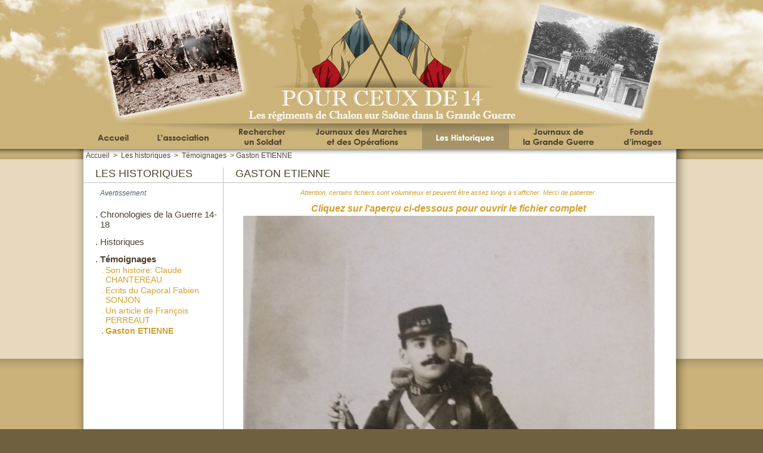

--- FILE ---
content_type: text/html; charset=UTF-8
request_url: https://www.pourceuxde14-regimentschalonsursaone.fr/les-historiques/temoignages/73-gaston-etienne.html
body_size: 8559
content:

	<!DOCTYPE html>

	<html xmlns="http://www.w3.org/1999/xhtml" xml:lang="fr">

	<head>
		<title>Gaston ETIENNE, Témoignages, les historiques · Pour ceux de 14</title>
		<meta http-equiv="Content-Language" content="fr">
		<meta name="robots" content="all" />
		<meta http-equiv="Content-Type" content="text/html; charset=UTF-8" />
		<meta name="Description" content="Gaston ETIENNE, Témoignages, les historiques" />
		<meta name="Keywords" content="Gaston, ETIENNE,, Témoignages,, les, historiques,premiere guerre mondiale, hommage, souvenir, mémoire, guerre 14 18, grande guerre," />
		<meta name="viewport" content="initial-scale=1.0">
		<link rel="stylesheet" media="screen" type="text/css" title="Design" href="https://www.pourceuxde14-regimentschalonsursaone.fr/_css/font.css" />
				<link rel="stylesheet" media="screen" type="text/css" title="Design" href="https://www.pourceuxde14-regimentschalonsursaone.fr/_css/global.css" />
				<link rel="stylesheet" media="screen" type="text/css" title="Design" href="https://www.pourceuxde14-regimentschalonsursaone.fr/_css/site_architecture.css" />
				<link rel="stylesheet" media="screen" type="text/css" title="Design" href="https://www.pourceuxde14-regimentschalonsursaone.fr/_css/site_autres.css" />
				<link rel="stylesheet" media="screen" type="text/css" title="Design" href="https://www.pourceuxde14-regimentschalonsursaone.fr/_css/site_responsive.css" />
				<link rel="stylesheet" media="print" type="text/css" title="Design" href="https://www.pourceuxde14-regimentschalonsursaone.fr/_css/font.css" />
				<link rel="stylesheet" media="print" type="text/css" title="Design" href="https://www.pourceuxde14-regimentschalonsursaone.fr/_css/global.css" />
				<link rel="stylesheet" media="print" type="text/css" title="Design" href="https://www.pourceuxde14-regimentschalonsursaone.fr/_css/site_architecture.css" />
				<link rel="stylesheet" media="print" type="text/css" title="Design" href="https://www.pourceuxde14-regimentschalonsursaone.fr/_css/site_autres.css" />
				<link rel="stylesheet" media="print" type="text/css" title="Design" href="https://www.pourceuxde14-regimentschalonsursaone.fr/_css/print.css" />
				<script type="text/javascript" src="https://www.pourceuxde14-regimentschalonsursaone.fr/_config/js/js_swfobject.js"></script>
				<script type="text/javascript" src="https://www.pourceuxde14-regimentschalonsursaone.fr/_config/js/jquery/jquery-1.10.2.min.js"></script>
				<script type="text/javascript" src="https://www.pourceuxde14-regimentschalonsursaone.fr/_config/js/jquery/jquery-easing-1.3.js"></script>
				<script type="text/javascript" src="https://www.pourceuxde14-regimentschalonsursaone.fr/_config/js/jquery/user-interface/js/jquery-ui-1.10.3.min.js"></script>
				<script type="text/javascript" src="https://www.pourceuxde14-regimentschalonsursaone.fr/_config/js/js_global.js"></script>
				<script type="text/javascript" src="https://www.pourceuxde14-regimentschalonsursaone.fr/_config/js/menu.js"></script>
				<script type="text/javascript" src="https://s7.addthis.com/js/250/addthis_widget.js"></script>
				<script type='text/javascript'>

			  var _gaq = _gaq || [];
			  _gaq.push(['_setAccount', 'UA-53480019-1']);
			  _gaq.push(['_trackPageview']);

			  (function() {
			    var ga = document.createElement('script'); ga.type = 'text/javascript'; ga.async = true;
			    ga.src = ('https:' == document.location.protocol ? 'https://ssl' : 'http://www') + '.google-analytics.com/ga.js';
			    var s = document.getElementsByTagName('script')[0]; s.parentNode.insertBefore(ga, s);
			  })();

			</script>


		<script type="text/javascript">
		$(function() {
			ajax("https://www.pourceuxde14-regimentschalonsursaone.fr/_include/_ajax_stock_screen.php?screen_width=" + screen.width + "&screen_height=" + screen.height + "&window_width=" + get_width('div_global') + "&window_height=" + get_height('div_global'), "div_ajax_code");
		});


				init_menu(5);
		/* */


			</script>

	
</head>

<body class="body_global gris century size14" style="">


<div id="div_global" class="absolute z0 w_total h_total" style="top:0px;left:0px;"></div>

<div class="absolute" id="div_ajax_code"></div>





<div class="div_global">

		<div class="div_header" style="height:250px;">

				<div class="centrage_global">

						<div class="div_header2">

				<div class="centrage_contenu">

					<div class="absolute" style="top:0px;left:269px;width:458px;height:205px;overflow:hidden;">
						<a class="lien_no" href="https://www.pourceuxde14-regimentschalonsursaone.fr/" title="Pour ceux de 14. Nos soldats de la première guerre mondiale, 1914-1918.">
							<img src="https://www.pourceuxde14-regimentschalonsursaone.fr/image_slider_fs.png" alt="Pour ceux de 14" />
						</a>
					</div>



										<div id="div_menu" class="absolute size14 bold z-top" style="top:208px;height:42px;overflow:visible;">

							



							
														<div id="m_bt-1" class="absolute bt_menu m_to_over center h_total" style="left:0px;width:100px;">
								<a class="lien_no" href="https://www.pourceuxde14-regimentschalonsursaone.fr/" title="Pour ceux de 14">
									<div class="absolute" style="top:0px;left:0px;">
										<div id="m_img-1" class="absolute" style="top:0px;left:0px;">
											<img src="https://www.pourceuxde14-regimentschalonsursaone.fr/_images/menu/home.png" alt="" />
										</div>
										<div id="m_img_over-1" class="absolute" style="top:0px;left:0px;display:none;">
											<img src="https://www.pourceuxde14-regimentschalonsursaone.fr/_images/menu/home-over.png" alt="" />
										</div>
									</div>
								</a>
							</div>

														<div id="m_bt-2" class="absolute bt_menu m_to_over center h_total" style="left:100px;width:136px;">
								<a class="lien_no" href="https://www.pourceuxde14-regimentschalonsursaone.fr/association-pour-ceux-de-14/1-qui-sommes-nous.html" title="L'association">
									<div class="absolute" style="top:0px;left:0px;">
										<div  id="m_img-2" class="absolute" style="top:0px;left:0px;">
											<img src="https://www.pourceuxde14-regimentschalonsursaone.fr/_images/menu/asso.png" alt="" />
										</div>
										<div id="m_img_over-2" class="absolute" style="top:0px;left:0px;display:none;">
											<img src="https://www.pourceuxde14-regimentschalonsursaone.fr/_images/menu/asso-over.png" alt="" />
										</div>
									</div>
								</a>
								<div id="m_smenu-2" class="absolute nowrap left size12 m_smenu" style="top:42px;left:0px;min-width:136px;display:none;">
																			<a class="lien_no white" href="https://www.pourceuxde14-regimentschalonsursaone.fr/association-pour-ceux-de-14/1-qui-sommes-nous.html" title="Qui sommes nous ?">
											<div class="bt_smenu">
												. Qui sommes nous ?											</div>
										</a>
																				<a class="lien_no white" href="https://www.pourceuxde14-regimentschalonsursaone.fr/association-pour-ceux-de-14/2-l-equipe-active.html" title="L'équipe active">
											<div class="bt_smenu">
												. L'équipe active											</div>
										</a>
																				<a class="lien_no white" href="https://www.pourceuxde14-regimentschalonsursaone.fr/association-pour-ceux-de-14/14-l-hymne-de-pour-ceux-de-14.html" title="l'Hymne de "Pour Ceux de 14"">
											<div class="bt_smenu">
												. l'Hymne de "Pour Ceux de 14"											</div>
										</a>
																				<a class="lien_no white" href="https://www.pourceuxde14-regimentschalonsursaone.fr/association-pour-ceux-de-14/8-livre-d-or.html" title="Livre d'or">
											<div class="bt_smenu">
												. Livre d'or											</div>
										</a>
																				<a class="lien_no white" href="https://www.pourceuxde14-regimentschalonsursaone.fr/association-pour-ceux-de-14/6-base-de-donnees.html" title="Base de données">
											<div class="bt_smenu">
												. Base de données											</div>
										</a>
																				<a class="lien_no white" href="https://www.pourceuxde14-regimentschalonsursaone.fr/association-pour-ceux-de-14/3-remerciements.html" title="Remerciements">
											<div class="bt_smenu">
												. Remerciements											</div>
										</a>
																				<a class="lien_no white" href="https://www.pourceuxde14-regimentschalonsursaone.fr/association-pour-ceux-de-14/4-hommages.html" title="Hommages">
											<div class="bt_smenu">
												. Hommages											</div>
										</a>
																				<a class="lien_no white" href="https://www.pourceuxde14-regimentschalonsursaone.fr/association-pour-ceux-de-14/5-sources.html" title="Sources">
											<div class="bt_smenu">
												. Sources											</div>
										</a>
																				<a class="lien_no white" href="https://www.pourceuxde14-regimentschalonsursaone.fr/association-pour-ceux-de-14/7-mentions-legales.html" title="Mentions légales">
											<div class="bt_smenu">
												. Mentions légales											</div>
										</a>
																				<a class="lien_no white" href="https://www.pourceuxde14-regimentschalonsursaone.fr/association-pour-ceux-de-14/13-sites-amis.html" title="Sites amis">
											<div class="bt_smenu">
												. Sites amis											</div>
										</a>
																		</div>
							</div>

														<div id="m_bt-3" class="absolute bt_menu m_to_over center h_total" style="left:236px;width:128px;">
								<a class="lien_no" href="https://www.pourceuxde14-regimentschalonsursaone.fr/soldats/" title="Rechercher un soldat">
									<div class="absolute" style="top:0px;left:0px;">
										<div  id="m_img-3" class="absolute" style="top:0px;left:0px;">
											<img src="https://www.pourceuxde14-regimentschalonsursaone.fr/_images/menu/search.png" alt="" />
										</div>
										<div id="m_img_over-3" class="absolute" style="top:0px;left:0px;display:none;">
											<img src="https://www.pourceuxde14-regimentschalonsursaone.fr/_images/menu/search-over.png" alt="" />
										</div>
									</div>
								</a>
							</div>

														<div id="m_bt-4" class="absolute bt_menu m_to_over center h_total" style="left:364px;width:204px;">
								<a class="lien_no" href="https://www.pourceuxde14-regimentschalonsursaone.fr/journaux-marches-operations/56eme-r-i/1-1914-aout.html" title="Journaux des marches et opérations">
									<div class="absolute" style="top:0px;left:0px;">
										<div  id="m_img-4" class="absolute" style="top:0px;left:0px;">
											<img src="https://www.pourceuxde14-regimentschalonsursaone.fr/_images/menu/jmo.png" alt="" />
										</div>
										<div id="m_img_over-4" class="absolute" style="top:0px;left:0px;display:none;">
											<img src="https://www.pourceuxde14-regimentschalonsursaone.fr/_images/menu/jmo-over.png" alt="" />
										</div>
									</div>
								</a>
								<div id="m_smenu-4" class="absolute nowrap left size12 m_smenu" style="top:42px;left:0px;min-width:204px;display:none;">
																			<a class="lien_no white" href="https://www.pourceuxde14-regimentschalonsursaone.fr/journaux-marches-operations/56eme-r-i/1-1914-aout.html" title="56ème R.I.">
											<div class="bt_smenu">
												. 56ème R.I.											</div>
										</a>
																				<a class="lien_no white" href="https://www.pourceuxde14-regimentschalonsursaone.fr/journaux-marches-operations/256eme-r-i/5-1914-aout.html" title="256ème R.I.">
											<div class="bt_smenu">
												. 256ème R.I.											</div>
										</a>
																				<a class="lien_no white" href="https://www.pourceuxde14-regimentschalonsursaone.fr/journaux-marches-operations/59eme-r-i-t/6-1914-aout.html" title="59ème R.I.T.">
											<div class="bt_smenu">
												. 59ème R.I.T.											</div>
										</a>
																				<a class="lien_no white" href="https://www.pourceuxde14-regimentschalonsursaone.fr/journaux-marches-operations/259eme-r-i-t/127-1ere-partie-1915-mai.html" title="259ème R.I.T.">
											<div class="bt_smenu">
												. 259ème R.I.T.											</div>
										</a>
																		</div>
							</div>



														<div id="m_bt-5" class="absolute bt_menu m_deja_over center h_total" style="left:568px;width:146px;">
								<a class="lien_no" href="https://www.pourceuxde14-regimentschalonsursaone.fr/les-historiques/chronologies-de-la-guerre-14-18/1-52-mois-de-guerre-chronologie-mensuelle.html" title="Les historiques">
									<div class="absolute" style="top:0px;left:0px;">
										<div  id="m_img-5" class="absolute" style="top:0px;left:0px;display:none;">
											<img src="https://www.pourceuxde14-regimentschalonsursaone.fr/_images/menu/histo-regim.png" alt="" />
										</div>
										<div id="m_img_over-5" class="absolute" style="top:0px;left:0px;">
											<img src="https://www.pourceuxde14-regimentschalonsursaone.fr/_images/menu/histo-regim-over.png" alt="" />
										</div>
									</div>
								</a>
								<div id="m_smenu-5" class="absolute nowrap left size12 m_smenu" style="top:42px;left:0px;min-width:146px;display:none;">
																			<a class="lien_no white" href="https://www.pourceuxde14-regimentschalonsursaone.fr/les-historiques/chronologies-de-la-guerre-14-18/1-52-mois-de-guerre-chronologie-mensuelle.html" title="Chronologies de la Guerre 14-18">
											<div class="bt_smenu">
												. Chronologies de la Guerre 14-18											</div>
										</a>
																				<a class="lien_no white" href="https://www.pourceuxde14-regimentschalonsursaone.fr/les-historiques/historiques/31-organigramme-d-un-regiment.html" title="Historiques">
											<div class="bt_smenu">
												. Historiques											</div>
										</a>
																				<a class="lien_no white" href="https://www.pourceuxde14-regimentschalonsursaone.fr/les-historiques/temoignages/14-son-histoire-claude-chantereau.html" title="Témoignages">
											<div class="bt_smenu">
												. Témoignages											</div>
										</a>
																		</div>
							</div>


														<div id="m_bt-6" class="absolute bt_menu m_to_over center h_total" style="left:714px;width:168px;">
								<a class="lien_no" href="https://www.pourceuxde14-regimentschalonsursaone.fr/les-journaux-de-la-grande-guerre/les-journaux-de-la-grande-guerre/2-1914.html" title="Les journaux de la Grande Guerre">
									<div class="absolute" style="top:0px;left:0px;">
										<div  id="m_img-6" class="absolute" style="top:0px;left:0px;">
											<img src="https://www.pourceuxde14-regimentschalonsursaone.fr/_images/menu/journaux.png" alt="" />
										</div>
										<div id="m_img_over-6" class="absolute" style="top:0px;left:0px;display:none;">
											<img src="https://www.pourceuxde14-regimentschalonsursaone.fr/_images/menu/journaux-over.png" alt="" />
										</div>
									</div>
								</a>
															</div>




														<div id="m_bt-7" class="absolute bt_menu m_to_over center h_total" style="left:882px;width:112px;">
								<a class="lien_no" href="https://www.pourceuxde14-regimentschalonsursaone.fr/fonds-images/35-avertissement-copie-de-documents.html" title="Fonds d'images">
									<div class="absolute" style="top:0px;left:0px;">
										<div  id="m_img-7" class="absolute" style="top:0px;left:0px;">
											<img src="https://www.pourceuxde14-regimentschalonsursaone.fr/_images/menu/images.png" alt="" />
										</div>
										<div id="m_img_over-7" class="absolute" style="top:0px;left:0px;display:none;">
											<img src="https://www.pourceuxde14-regimentschalonsursaone.fr/_images/menu/images-over.png" alt="" />
										</div>
									</div>
								</a>
								<div id="m_smenu-7" class="absolute nowrap left size12 m_smenu" style="top:42px;left:0px;min-width:112px;display:none;">
																			<a class="lien_no white" href="https://www.pourceuxde14-regimentschalonsursaone.fr/fonds-images/35-avertissement-copie-de-documents.html" title="Avertissement">
											<div class="bt_smenu">
												. Avertissement											</div>
										</a>
																				<a class="lien_no white" href="https://www.pourceuxde14-regimentschalonsursaone.fr/fonds-images/2-les-4-regiments-chalonnais-56-eme-r-i.html" title="Les 4 régiments chalonnais">
											<div class="bt_smenu">
												. Les 4 régiments chalonnais											</div>
										</a>
																				<a class="lien_no white" href="https://www.pourceuxde14-regimentschalonsursaone.fr/fonds-images/51-les-unites-chalonnaises-garde-des-voies-de-communications.html" title="Les unités chalonnaises">
											<div class="bt_smenu">
												. Les unités chalonnaises											</div>
										</a>
																				<a class="lien_no white" href="https://www.pourceuxde14-regimentschalonsursaone.fr/fonds-images/54-ils-ont-servi-durant-une-periode-dans-un-regiment-de-chalon-soldat-alexis-carteron.html" title="Ils ont servi, durant une période, dans un régiment de Chalon">
											<div class="bt_smenu">
												. Ils ont servi, durant une période, dans un régiment de Chalon											</div>
										</a>
																				<a class="lien_no white" href="https://www.pourceuxde14-regimentschalonsursaone.fr/fonds-images/37-foret-d-apremont-photos.html" title="Forêt d'Apremont">
											<div class="bt_smenu">
												. Forêt d'Apremont											</div>
										</a>
																				<a class="lien_no white" href="https://www.pourceuxde14-regimentschalonsursaone.fr/fonds-images/22-bois-d-ailly-photos.html" title="Bois d'Ailly">
											<div class="bt_smenu">
												. Bois d'Ailly											</div>
										</a>
																				<a class="lien_no white" href="https://www.pourceuxde14-regimentschalonsursaone.fr/fonds-images/21-marbotte-photos.html" title="Marbotte">
											<div class="bt_smenu">
												. Marbotte											</div>
										</a>
																				<a class="lien_no white" href="https://www.pourceuxde14-regimentschalonsursaone.fr/fonds-images/39-mecrin-photos.html" title="Mécrin">
											<div class="bt_smenu">
												. Mécrin											</div>
										</a>
																				<a class="lien_no white" href="https://www.pourceuxde14-regimentschalonsursaone.fr/fonds-images/5-divers-autres-villages-de-meuse.html" title="Divers">
											<div class="bt_smenu">
												. Divers											</div>
										</a>
																				<a class="lien_no white" href="https://www.pourceuxde14-regimentschalonsursaone.fr/fonds-images/28-qui-sont-ces-braves-appel-a-nos-lecteurs.html" title="Qui sont ces Braves ?">
											<div class="bt_smenu">
												. Qui sont ces Braves ?											</div>
										</a>
																				<a class="lien_no white" href="https://www.pourceuxde14-regimentschalonsursaone.fr/fonds-images/43-photos-en-attente-recherches-complementaires-doute-sur-la-legende.html" title="Photos en attente (recherches complémentaires)">
											<div class="bt_smenu">
												. Photos en attente (recherches complémentaires)											</div>
										</a>
																				<a class="lien_no white" href="https://www.pourceuxde14-regimentschalonsursaone.fr/fonds-images/45-artistes-et-combattants-presentation.html" title="Artistes et combattants">
											<div class="bt_smenu">
												. Artistes et combattants											</div>
										</a>
																				<a class="lien_no white" href="https://www.pourceuxde14-regimentschalonsursaone.fr/fonds-images/70-dessins-actuelles-pour-illustration-d-une-nouvelle-sur-la-rencontre-d-un-jeune-soldat-avec-des-vieux-poilus-voir-l-echo-n-81-de-mars-2021-sergent-van-der-meersch.html" title="DESSINS ACTUELLES POUR ILLUSTRATION D'UNE NOUVELLE SUR LA RENCONTRE D'UN JEUNE SOLDAT AVEC DES VIEUX POILUS ( VOIR l'ECHO N°81 DE MARS 2021)">
											<div class="bt_smenu">
												. DESSINS ACTUELLES POUR ILLUSTRATION D'UNE NOUVELLE SUR LA RENCONTRE D'UN JEUNE SOLDAT AVEC DES VIEUX POILUS ( VOIR l'ECHO N°81 DE MARS 2021)											</div>
										</a>
																				<a class="lien_no white" href="https://www.pourceuxde14-regimentschalonsursaone.fr/fonds-images/73-dessins-1-la-marche-dans-les-vignes.html" title="Dessins 1">
											<div class="bt_smenu">
												. Dessins 1											</div>
										</a>
																				<a class="lien_no white" href="https://www.pourceuxde14-regimentschalonsursaone.fr/fonds-images/62-dessins-2-bonjour-madame.html" title="Dessins 2">
											<div class="bt_smenu">
												. Dessins 2											</div>
										</a>
																				<a class="lien_no white" href="https://www.pourceuxde14-regimentschalonsursaone.fr/fonds-images/74-dessins-3-enfin-le-bistrot.html" title="Dessins 3">
											<div class="bt_smenu">
												. Dessins 3											</div>
										</a>
																				<a class="lien_no white" href="https://www.pourceuxde14-regimentschalonsursaone.fr/fonds-images/75-dessins-4-premier-canon-de-bourgogne.html" title="Dessins 4">
											<div class="bt_smenu">
												. Dessins 4											</div>
										</a>
																				<a class="lien_no white" href="https://www.pourceuxde14-regimentschalonsursaone.fr/fonds-images/76-dessins-5-admirer-la-couleur-la-robe.html" title="Dessins 5">
											<div class="bt_smenu">
												. Dessins 5											</div>
										</a>
																				<a class="lien_no white" href="https://www.pourceuxde14-regimentschalonsursaone.fr/fonds-images/77-dessins-6-humer-doucement.html" title="Dessins 6">
											<div class="bt_smenu">
												. Dessins 6											</div>
										</a>
																				<a class="lien_no white" href="https://www.pourceuxde14-regimentschalonsursaone.fr/fonds-images/79-dessins-7-on-grume.html" title="Dessins 7">
											<div class="bt_smenu">
												. Dessins 7											</div>
										</a>
																				<a class="lien_no white" href="https://www.pourceuxde14-regimentschalonsursaone.fr/fonds-images/81-dessins-8-au-frontibus-au-nasibus-au-mentibus.html" title="Dessins 8">
											<div class="bt_smenu">
												. Dessins 8											</div>
										</a>
																				<a class="lien_no white" href="https://www.pourceuxde14-regimentschalonsursaone.fr/fonds-images/83-dessins-9-conseil-pour-la-soif.html" title="Dessins 9">
											<div class="bt_smenu">
												. Dessins 9											</div>
										</a>
																				<a class="lien_no white" href="https://www.pourceuxde14-regimentschalonsursaone.fr/fonds-images/85-dessins-10-faut-pas-laisser-venir-la-soif.html" title="Dessins 10">
											<div class="bt_smenu">
												. Dessins 10											</div>
										</a>
																		</div>
							</div>




						</div>

					</div>
					


				</div>


			</div>


		</div>
		
	</div>
	
	<div id="div_ajax_musique" class="absolute z-top" style="top:2px;right:3px;">
	</div>
	<script type="text/javascript">
		$(function() {

			
			setTimeout(function() {
				ajax("https://www.pourceuxde14-regimentschalonsursaone.fr/_ajax_son.php?is_music_here=0", "div_ajax_musique");
			}, 20);


			
		});
	</script>



		<div class="div_milieu">

		<div class="centrage_global">

						<div id="div_contenu" class="div_contenu">

				<div class="relative centrage_contenu">

					
							<noscript>
								<div class="relative center bold pad_top7 pad_bottom7 size18" style="width:80%;left:10%;">
									Vous devez activer JAVASCRIPT<br />
									dans votre navigateur web pour pouvoir utiliser les fonctionnalités du site.<br />
									Merci.
								</div>
							</noscript>

							<div class="absolute" style="top:0px;left:0px;">
	<img src="https://www.pourceuxde14-regimentschalonsursaone.fr/_images/site/back-arianne.png" alt="" />
</div>


		<div class="relative">

		<div class="relative" style="height:1px;"></div>

				<div class="relative nowrap couleur_arianne size12" style="top:3px;left:0px;padding-left:4px;width:746px;overflow:hidden;height:18px;">

									<a class="lien_u_1 couleur_arianne" href="https://www.pourceuxde14-regimentschalonsursaone.fr/">Accueil</a>
						&nbsp;>&nbsp;						<a class="lien_u_1 couleur_arianne" href="https://www.pourceuxde14-regimentschalonsursaone.fr/les-historiques/chronologies-de-la-guerre-14-18/1-52-mois-de-guerre-chronologie-mensuelle.html">Les historiques</a>
						&nbsp;>&nbsp;						<a class="lien_u_1 couleur_arianne" href="https://www.pourceuxde14-regimentschalonsursaone.fr/les-historiques/temoignages/14-son-histoire-claude-chantereau.html">Témoignages</a>
						&nbsp;>&nbsp;<span class="relativve">Gaston ETIENNE</span>		</div>

		<div class="relative" style="height:12px;"></div>

	</div>
	
	


<div class="relative border_bottom">

		<span class="divri titre_site pad_left" style="width:210px;">
		Les historiques
	</span>

		<span class="divri titre_site border_left pad_left" style="width:715px;">
		Gaston ETIENNE	</span>
</div>

<div class="relative">

		<span class="divri pad_left pad_top10" style="width:210px;">

		<div class="relative">
						<a class="lien_b bleu" href="https://www.pourceuxde14-regimentschalonsursaone.fr/les-historiques/avertissement.html" title="Avertissement">
				<span class="divri" style="width:4px;">

				</span>
				<span class="divri italic size12" style="width:200px;">
					Avertissement
				</span>
			</a>
		</div>
		<div class="relative" style="height:6px;"></div>

						<div class="relative" style="height:12px;"></div>
							<div class="relative hand size15" onclick="switch_blind('div_sm2-1', 250);">
				<span class="divri" style="width:4px;">
				.
				</span>
				<span class="divri normal" style="width:200px;">
					Chronologies de la Guerre 14-18				</span>
			</div>
			<div id="div_sm2-1" class="relative size14" style="padding-left:10px;padding-bottom:4px;padding-top:2px;display:none;">
									<div class="relative">
						<a class="lien_b orange" href="https://www.pourceuxde14-regimentschalonsursaone.fr/les-historiques/chronologies-de-la-guerre-14-18/1-52-mois-de-guerre-chronologie-mensuelle.html" title="52 mois de guerre :  chronologie mensuelle">
							<span class="divri" style="width:3px;">
							.
							</span>
							<span class="divri lien_b" style="width:180px;">
								52 mois de guerre :  chronologie mensuelle							</span>
						</a>
					</div>
											<div class="relative" style="height:2px;"></div>
											<div class="relative">
						<a class="lien_b orange" href="https://www.pourceuxde14-regimentschalonsursaone.fr/les-historiques/chronologies-de-la-guerre-14-18/6-juin-a-aout-1914.html" title="Juin à Août 1914">
							<span class="divri" style="width:3px;">
							.
							</span>
							<span class="divri lien_b" style="width:180px;">
								Juin à Août 1914							</span>
						</a>
					</div>
											<div class="relative" style="height:2px;"></div>
											<div class="relative">
						<a class="lien_b orange" href="https://www.pourceuxde14-regimentschalonsursaone.fr/les-historiques/chronologies-de-la-guerre-14-18/7-septembre-1914.html" title="Septembre 1914">
							<span class="divri" style="width:3px;">
							.
							</span>
							<span class="divri lien_b" style="width:180px;">
								Septembre 1914							</span>
						</a>
					</div>
											<div class="relative" style="height:2px;"></div>
											<div class="relative">
						<a class="lien_b orange" href="https://www.pourceuxde14-regimentschalonsursaone.fr/les-historiques/chronologies-de-la-guerre-14-18/8-octobre-1914.html" title="Octobre 1914">
							<span class="divri" style="width:3px;">
							.
							</span>
							<span class="divri lien_b" style="width:180px;">
								Octobre 1914							</span>
						</a>
					</div>
											<div class="relative" style="height:2px;"></div>
											<div class="relative">
						<a class="lien_b orange" href="https://www.pourceuxde14-regimentschalonsursaone.fr/les-historiques/chronologies-de-la-guerre-14-18/9-novembre-1914.html" title="Novembre 1914">
							<span class="divri" style="width:3px;">
							.
							</span>
							<span class="divri lien_b" style="width:180px;">
								Novembre 1914							</span>
						</a>
					</div>
											<div class="relative" style="height:2px;"></div>
											<div class="relative">
						<a class="lien_b orange" href="https://www.pourceuxde14-regimentschalonsursaone.fr/les-historiques/chronologies-de-la-guerre-14-18/10-decembre-1914.html" title="Décembre 1914">
							<span class="divri" style="width:3px;">
							.
							</span>
							<span class="divri lien_b" style="width:180px;">
								Décembre 1914							</span>
						</a>
					</div>
											<div class="relative" style="height:2px;"></div>
											<div class="relative">
						<a class="lien_b orange" href="https://www.pourceuxde14-regimentschalonsursaone.fr/les-historiques/chronologies-de-la-guerre-14-18/11-janvier-1915.html" title="Janvier 1915">
							<span class="divri" style="width:3px;">
							.
							</span>
							<span class="divri lien_b" style="width:180px;">
								Janvier 1915							</span>
						</a>
					</div>
											<div class="relative" style="height:2px;"></div>
											<div class="relative">
						<a class="lien_b orange" href="https://www.pourceuxde14-regimentschalonsursaone.fr/les-historiques/chronologies-de-la-guerre-14-18/12-fevrier-1915.html" title="Février 1915">
							<span class="divri" style="width:3px;">
							.
							</span>
							<span class="divri lien_b" style="width:180px;">
								Février 1915							</span>
						</a>
					</div>
											<div class="relative" style="height:2px;"></div>
											<div class="relative">
						<a class="lien_b orange" href="https://www.pourceuxde14-regimentschalonsursaone.fr/les-historiques/chronologies-de-la-guerre-14-18/13-mars-1915.html" title="Mars 1915">
							<span class="divri" style="width:3px;">
							.
							</span>
							<span class="divri lien_b" style="width:180px;">
								Mars 1915							</span>
						</a>
					</div>
											<div class="relative" style="height:2px;"></div>
											<div class="relative">
						<a class="lien_b orange" href="https://www.pourceuxde14-regimentschalonsursaone.fr/les-historiques/chronologies-de-la-guerre-14-18/15-avril-1915.html" title="Avril 1915">
							<span class="divri" style="width:3px;">
							.
							</span>
							<span class="divri lien_b" style="width:180px;">
								Avril 1915							</span>
						</a>
					</div>
											<div class="relative" style="height:2px;"></div>
											<div class="relative">
						<a class="lien_b orange" href="https://www.pourceuxde14-regimentschalonsursaone.fr/les-historiques/chronologies-de-la-guerre-14-18/16-mai-1915.html" title="Mai 1915">
							<span class="divri" style="width:3px;">
							.
							</span>
							<span class="divri lien_b" style="width:180px;">
								Mai 1915							</span>
						</a>
					</div>
											<div class="relative" style="height:2px;"></div>
											<div class="relative">
						<a class="lien_b orange" href="https://www.pourceuxde14-regimentschalonsursaone.fr/les-historiques/chronologies-de-la-guerre-14-18/17-juin-1915.html" title="Juin 1915">
							<span class="divri" style="width:3px;">
							.
							</span>
							<span class="divri lien_b" style="width:180px;">
								Juin 1915							</span>
						</a>
					</div>
											<div class="relative" style="height:2px;"></div>
											<div class="relative">
						<a class="lien_b orange" href="https://www.pourceuxde14-regimentschalonsursaone.fr/les-historiques/chronologies-de-la-guerre-14-18/18-juillet-1915.html" title="Juillet 1915">
							<span class="divri" style="width:3px;">
							.
							</span>
							<span class="divri lien_b" style="width:180px;">
								Juillet 1915							</span>
						</a>
					</div>
											<div class="relative" style="height:2px;"></div>
											<div class="relative">
						<a class="lien_b orange" href="https://www.pourceuxde14-regimentschalonsursaone.fr/les-historiques/chronologies-de-la-guerre-14-18/19-aout-1915.html" title="Août 1915">
							<span class="divri" style="width:3px;">
							.
							</span>
							<span class="divri lien_b" style="width:180px;">
								Août 1915							</span>
						</a>
					</div>
											<div class="relative" style="height:2px;"></div>
											<div class="relative">
						<a class="lien_b orange" href="https://www.pourceuxde14-regimentschalonsursaone.fr/les-historiques/chronologies-de-la-guerre-14-18/20-septembre-1915.html" title="Septembre 1915">
							<span class="divri" style="width:3px;">
							.
							</span>
							<span class="divri lien_b" style="width:180px;">
								Septembre 1915							</span>
						</a>
					</div>
											<div class="relative" style="height:2px;"></div>
											<div class="relative">
						<a class="lien_b orange" href="https://www.pourceuxde14-regimentschalonsursaone.fr/les-historiques/chronologies-de-la-guerre-14-18/21-octobre-1915.html" title="Octobre 1915">
							<span class="divri" style="width:3px;">
							.
							</span>
							<span class="divri lien_b" style="width:180px;">
								Octobre 1915							</span>
						</a>
					</div>
											<div class="relative" style="height:2px;"></div>
											<div class="relative">
						<a class="lien_b orange" href="https://www.pourceuxde14-regimentschalonsursaone.fr/les-historiques/chronologies-de-la-guerre-14-18/22-novembre-1915.html" title="Novembre 1915">
							<span class="divri" style="width:3px;">
							.
							</span>
							<span class="divri lien_b" style="width:180px;">
								Novembre 1915							</span>
						</a>
					</div>
											<div class="relative" style="height:2px;"></div>
											<div class="relative">
						<a class="lien_b orange" href="https://www.pourceuxde14-regimentschalonsursaone.fr/les-historiques/chronologies-de-la-guerre-14-18/23-decembre-1915.html" title="Décembre 1915">
							<span class="divri" style="width:3px;">
							.
							</span>
							<span class="divri lien_b" style="width:180px;">
								Décembre 1915							</span>
						</a>
					</div>
											<div class="relative" style="height:2px;"></div>
											<div class="relative">
						<a class="lien_b orange" href="https://www.pourceuxde14-regimentschalonsursaone.fr/les-historiques/chronologies-de-la-guerre-14-18/24-janvier-1916.html" title="Janvier 1916">
							<span class="divri" style="width:3px;">
							.
							</span>
							<span class="divri lien_b" style="width:180px;">
								Janvier 1916							</span>
						</a>
					</div>
											<div class="relative" style="height:2px;"></div>
											<div class="relative">
						<a class="lien_b orange" href="https://www.pourceuxde14-regimentschalonsursaone.fr/les-historiques/chronologies-de-la-guerre-14-18/25-fevrier-1916.html" title="Février 1916">
							<span class="divri" style="width:3px;">
							.
							</span>
							<span class="divri lien_b" style="width:180px;">
								Février 1916							</span>
						</a>
					</div>
											<div class="relative" style="height:2px;"></div>
											<div class="relative">
						<a class="lien_b orange" href="https://www.pourceuxde14-regimentschalonsursaone.fr/les-historiques/chronologies-de-la-guerre-14-18/26-mars-1916.html" title="Mars 1916">
							<span class="divri" style="width:3px;">
							.
							</span>
							<span class="divri lien_b" style="width:180px;">
								Mars 1916							</span>
						</a>
					</div>
											<div class="relative" style="height:2px;"></div>
											<div class="relative">
						<a class="lien_b orange" href="https://www.pourceuxde14-regimentschalonsursaone.fr/les-historiques/chronologies-de-la-guerre-14-18/27-avril-1916.html" title="Avril 1916">
							<span class="divri" style="width:3px;">
							.
							</span>
							<span class="divri lien_b" style="width:180px;">
								Avril 1916							</span>
						</a>
					</div>
											<div class="relative" style="height:2px;"></div>
											<div class="relative">
						<a class="lien_b orange" href="https://www.pourceuxde14-regimentschalonsursaone.fr/les-historiques/chronologies-de-la-guerre-14-18/28-mai-1916.html" title="Mai 1916">
							<span class="divri" style="width:3px;">
							.
							</span>
							<span class="divri lien_b" style="width:180px;">
								Mai 1916							</span>
						</a>
					</div>
											<div class="relative" style="height:2px;"></div>
											<div class="relative">
						<a class="lien_b orange" href="https://www.pourceuxde14-regimentschalonsursaone.fr/les-historiques/chronologies-de-la-guerre-14-18/29-juin-1916.html" title="Juin 1916">
							<span class="divri" style="width:3px;">
							.
							</span>
							<span class="divri lien_b" style="width:180px;">
								Juin 1916							</span>
						</a>
					</div>
											<div class="relative" style="height:2px;"></div>
											<div class="relative">
						<a class="lien_b orange" href="https://www.pourceuxde14-regimentschalonsursaone.fr/les-historiques/chronologies-de-la-guerre-14-18/32-juillet-1916.html" title="Juillet 1916">
							<span class="divri" style="width:3px;">
							.
							</span>
							<span class="divri lien_b" style="width:180px;">
								Juillet 1916							</span>
						</a>
					</div>
											<div class="relative" style="height:2px;"></div>
											<div class="relative">
						<a class="lien_b orange" href="https://www.pourceuxde14-regimentschalonsursaone.fr/les-historiques/chronologies-de-la-guerre-14-18/33-aout-1916.html" title="Août 1916">
							<span class="divri" style="width:3px;">
							.
							</span>
							<span class="divri lien_b" style="width:180px;">
								Août 1916							</span>
						</a>
					</div>
											<div class="relative" style="height:2px;"></div>
											<div class="relative">
						<a class="lien_b orange" href="https://www.pourceuxde14-regimentschalonsursaone.fr/les-historiques/chronologies-de-la-guerre-14-18/43-septembre-1916.html" title="Septembre 1916">
							<span class="divri" style="width:3px;">
							.
							</span>
							<span class="divri lien_b" style="width:180px;">
								Septembre 1916							</span>
						</a>
					</div>
											<div class="relative" style="height:2px;"></div>
											<div class="relative">
						<a class="lien_b orange" href="https://www.pourceuxde14-regimentschalonsursaone.fr/les-historiques/chronologies-de-la-guerre-14-18/44-octobre-1916.html" title="Octobre 1916">
							<span class="divri" style="width:3px;">
							.
							</span>
							<span class="divri lien_b" style="width:180px;">
								Octobre 1916							</span>
						</a>
					</div>
											<div class="relative" style="height:2px;"></div>
											<div class="relative">
						<a class="lien_b orange" href="https://www.pourceuxde14-regimentschalonsursaone.fr/les-historiques/chronologies-de-la-guerre-14-18/45-novembre-1916.html" title="Novembre 1916">
							<span class="divri" style="width:3px;">
							.
							</span>
							<span class="divri lien_b" style="width:180px;">
								Novembre 1916							</span>
						</a>
					</div>
											<div class="relative" style="height:2px;"></div>
											<div class="relative">
						<a class="lien_b orange" href="https://www.pourceuxde14-regimentschalonsursaone.fr/les-historiques/chronologies-de-la-guerre-14-18/46-decembre-1916.html" title="Décembre 1916">
							<span class="divri" style="width:3px;">
							.
							</span>
							<span class="divri lien_b" style="width:180px;">
								Décembre 1916							</span>
						</a>
					</div>
											<div class="relative" style="height:2px;"></div>
											<div class="relative">
						<a class="lien_b orange" href="https://www.pourceuxde14-regimentschalonsursaone.fr/les-historiques/chronologies-de-la-guerre-14-18/47-janvier-1917.html" title="Janvier 1917">
							<span class="divri" style="width:3px;">
							.
							</span>
							<span class="divri lien_b" style="width:180px;">
								Janvier 1917							</span>
						</a>
					</div>
											<div class="relative" style="height:2px;"></div>
											<div class="relative">
						<a class="lien_b orange" href="https://www.pourceuxde14-regimentschalonsursaone.fr/les-historiques/chronologies-de-la-guerre-14-18/49-fevrier-1917.html" title="Février 1917">
							<span class="divri" style="width:3px;">
							.
							</span>
							<span class="divri lien_b" style="width:180px;">
								Février 1917							</span>
						</a>
					</div>
											<div class="relative" style="height:2px;"></div>
											<div class="relative">
						<a class="lien_b orange" href="https://www.pourceuxde14-regimentschalonsursaone.fr/les-historiques/chronologies-de-la-guerre-14-18/50-mars-1917.html" title="Mars 1917">
							<span class="divri" style="width:3px;">
							.
							</span>
							<span class="divri lien_b" style="width:180px;">
								Mars 1917							</span>
						</a>
					</div>
											<div class="relative" style="height:2px;"></div>
											<div class="relative">
						<a class="lien_b orange" href="https://www.pourceuxde14-regimentschalonsursaone.fr/les-historiques/chronologies-de-la-guerre-14-18/51-avril-1917.html" title="Avril 1917">
							<span class="divri" style="width:3px;">
							.
							</span>
							<span class="divri lien_b" style="width:180px;">
								Avril 1917							</span>
						</a>
					</div>
											<div class="relative" style="height:2px;"></div>
											<div class="relative">
						<a class="lien_b orange" href="https://www.pourceuxde14-regimentschalonsursaone.fr/les-historiques/chronologies-de-la-guerre-14-18/53-mai-1917.html" title="Mai 1917">
							<span class="divri" style="width:3px;">
							.
							</span>
							<span class="divri lien_b" style="width:180px;">
								Mai 1917							</span>
						</a>
					</div>
											<div class="relative" style="height:2px;"></div>
											<div class="relative">
						<a class="lien_b orange" href="https://www.pourceuxde14-regimentschalonsursaone.fr/les-historiques/chronologies-de-la-guerre-14-18/54-juin-1917.html" title="Juin 1917">
							<span class="divri" style="width:3px;">
							.
							</span>
							<span class="divri lien_b" style="width:180px;">
								Juin 1917							</span>
						</a>
					</div>
											<div class="relative" style="height:2px;"></div>
											<div class="relative">
						<a class="lien_b orange" href="https://www.pourceuxde14-regimentschalonsursaone.fr/les-historiques/chronologies-de-la-guerre-14-18/55-juillet-1917.html" title="Juillet 1917">
							<span class="divri" style="width:3px;">
							.
							</span>
							<span class="divri lien_b" style="width:180px;">
								Juillet 1917							</span>
						</a>
					</div>
											<div class="relative" style="height:2px;"></div>
											<div class="relative">
						<a class="lien_b orange" href="https://www.pourceuxde14-regimentschalonsursaone.fr/les-historiques/chronologies-de-la-guerre-14-18/56-aout-1917.html" title="Août 1917">
							<span class="divri" style="width:3px;">
							.
							</span>
							<span class="divri lien_b" style="width:180px;">
								Août 1917							</span>
						</a>
					</div>
											<div class="relative" style="height:2px;"></div>
											<div class="relative">
						<a class="lien_b orange" href="https://www.pourceuxde14-regimentschalonsursaone.fr/les-historiques/chronologies-de-la-guerre-14-18/57-septembre-1917.html" title="Septembre 1917">
							<span class="divri" style="width:3px;">
							.
							</span>
							<span class="divri lien_b" style="width:180px;">
								Septembre 1917							</span>
						</a>
					</div>
											<div class="relative" style="height:2px;"></div>
											<div class="relative">
						<a class="lien_b orange" href="https://www.pourceuxde14-regimentschalonsursaone.fr/les-historiques/chronologies-de-la-guerre-14-18/58-octobre-1917.html" title="Octobre 1917">
							<span class="divri" style="width:3px;">
							.
							</span>
							<span class="divri lien_b" style="width:180px;">
								Octobre 1917							</span>
						</a>
					</div>
											<div class="relative" style="height:2px;"></div>
											<div class="relative">
						<a class="lien_b orange" href="https://www.pourceuxde14-regimentschalonsursaone.fr/les-historiques/chronologies-de-la-guerre-14-18/59-novembre-1917.html" title="Novembre 1917">
							<span class="divri" style="width:3px;">
							.
							</span>
							<span class="divri lien_b" style="width:180px;">
								Novembre 1917							</span>
						</a>
					</div>
											<div class="relative" style="height:2px;"></div>
											<div class="relative">
						<a class="lien_b orange" href="https://www.pourceuxde14-regimentschalonsursaone.fr/les-historiques/chronologies-de-la-guerre-14-18/60-decembre-1917.html" title="Décembre 1917">
							<span class="divri" style="width:3px;">
							.
							</span>
							<span class="divri lien_b" style="width:180px;">
								Décembre 1917							</span>
						</a>
					</div>
											<div class="relative" style="height:2px;"></div>
											<div class="relative">
						<a class="lien_b orange" href="https://www.pourceuxde14-regimentschalonsursaone.fr/les-historiques/chronologies-de-la-guerre-14-18/61-janvier-1918.html" title="Janvier 1918">
							<span class="divri" style="width:3px;">
							.
							</span>
							<span class="divri lien_b" style="width:180px;">
								Janvier 1918							</span>
						</a>
					</div>
											<div class="relative" style="height:2px;"></div>
											<div class="relative">
						<a class="lien_b orange" href="https://www.pourceuxde14-regimentschalonsursaone.fr/les-historiques/chronologies-de-la-guerre-14-18/62-fevrier-1918.html" title="Février 1918">
							<span class="divri" style="width:3px;">
							.
							</span>
							<span class="divri lien_b" style="width:180px;">
								Février 1918							</span>
						</a>
					</div>
											<div class="relative" style="height:2px;"></div>
											<div class="relative">
						<a class="lien_b orange" href="https://www.pourceuxde14-regimentschalonsursaone.fr/les-historiques/chronologies-de-la-guerre-14-18/63-mars-1918.html" title="Mars 1918">
							<span class="divri" style="width:3px;">
							.
							</span>
							<span class="divri lien_b" style="width:180px;">
								Mars 1918							</span>
						</a>
					</div>
											<div class="relative" style="height:2px;"></div>
											<div class="relative">
						<a class="lien_b orange" href="https://www.pourceuxde14-regimentschalonsursaone.fr/les-historiques/chronologies-de-la-guerre-14-18/64-avril-1918.html" title="Avril 1918">
							<span class="divri" style="width:3px;">
							.
							</span>
							<span class="divri lien_b" style="width:180px;">
								Avril 1918							</span>
						</a>
					</div>
											<div class="relative" style="height:2px;"></div>
											<div class="relative">
						<a class="lien_b orange" href="https://www.pourceuxde14-regimentschalonsursaone.fr/les-historiques/chronologies-de-la-guerre-14-18/65-mai-1918.html" title="Mai 1918">
							<span class="divri" style="width:3px;">
							.
							</span>
							<span class="divri lien_b" style="width:180px;">
								Mai 1918							</span>
						</a>
					</div>
											<div class="relative" style="height:2px;"></div>
											<div class="relative">
						<a class="lien_b orange" href="https://www.pourceuxde14-regimentschalonsursaone.fr/les-historiques/chronologies-de-la-guerre-14-18/66-juin-1918.html" title="Juin 1918">
							<span class="divri" style="width:3px;">
							.
							</span>
							<span class="divri lien_b" style="width:180px;">
								Juin 1918							</span>
						</a>
					</div>
											<div class="relative" style="height:2px;"></div>
											<div class="relative">
						<a class="lien_b orange" href="https://www.pourceuxde14-regimentschalonsursaone.fr/les-historiques/chronologies-de-la-guerre-14-18/67-juillet-1918.html" title="Juillet 1918">
							<span class="divri" style="width:3px;">
							.
							</span>
							<span class="divri lien_b" style="width:180px;">
								Juillet 1918							</span>
						</a>
					</div>
											<div class="relative" style="height:2px;"></div>
											<div class="relative">
						<a class="lien_b orange" href="https://www.pourceuxde14-regimentschalonsursaone.fr/les-historiques/chronologies-de-la-guerre-14-18/68-aout-1918.html" title="Août 1918">
							<span class="divri" style="width:3px;">
							.
							</span>
							<span class="divri lien_b" style="width:180px;">
								Août 1918							</span>
						</a>
					</div>
											<div class="relative" style="height:2px;"></div>
											<div class="relative">
						<a class="lien_b orange" href="https://www.pourceuxde14-regimentschalonsursaone.fr/les-historiques/chronologies-de-la-guerre-14-18/69-septembre-1918.html" title="Septembre 1918">
							<span class="divri" style="width:3px;">
							.
							</span>
							<span class="divri lien_b" style="width:180px;">
								Septembre 1918							</span>
						</a>
					</div>
											<div class="relative" style="height:2px;"></div>
											<div class="relative">
						<a class="lien_b orange" href="https://www.pourceuxde14-regimentschalonsursaone.fr/les-historiques/chronologies-de-la-guerre-14-18/70-octobre-1918.html" title="Octobre 1918">
							<span class="divri" style="width:3px;">
							.
							</span>
							<span class="divri lien_b" style="width:180px;">
								Octobre 1918							</span>
						</a>
					</div>
											<div class="relative" style="height:2px;"></div>
											<div class="relative">
						<a class="lien_b orange" href="https://www.pourceuxde14-regimentschalonsursaone.fr/les-historiques/chronologies-de-la-guerre-14-18/72-novembre-1918.html" title="Novembre 1918">
							<span class="divri" style="width:3px;">
							.
							</span>
							<span class="divri lien_b" style="width:180px;">
								Novembre 1918							</span>
						</a>
					</div>
											<div class="relative" style="height:2px;"></div>
											<div class="relative">
						<a class="lien_b orange" href="https://www.pourceuxde14-regimentschalonsursaone.fr/les-historiques/chronologies-de-la-guerre-14-18/75-apres-la-guerre-chronologie-mensuelle.html" title="Après la Guerre: chronologie mensuelle">
							<span class="divri" style="width:3px;">
							.
							</span>
							<span class="divri lien_b" style="width:180px;">
								Après la Guerre: chronologie mensuelle							</span>
						</a>
					</div>
											<div class="relative" style="height:2px;"></div>
											<div class="relative">
						<a class="lien_b orange" href="https://www.pourceuxde14-regimentschalonsursaone.fr/les-historiques/chronologies-de-la-guerre-14-18/76-decembre-1918-a-juin-1919.html" title="Décembre 1918 à Juin 1919">
							<span class="divri" style="width:3px;">
							.
							</span>
							<span class="divri lien_b" style="width:180px;">
								Décembre 1918 à Juin 1919							</span>
						</a>
					</div>
								</div>
							<div class="relative" style="height:12px;"></div>
							<div class="relative hand size15" onclick="switch_blind('div_sm2-2', 250);">
				<span class="divri" style="width:4px;">
				.
				</span>
				<span class="divri normal" style="width:200px;">
					Historiques				</span>
			</div>
			<div id="div_sm2-2" class="relative size14" style="padding-left:10px;padding-bottom:4px;padding-top:2px;display:none;">
									<div class="relative">
						<a class="lien_b orange" href="https://www.pourceuxde14-regimentschalonsursaone.fr/les-historiques/historiques/31-organigramme-d-un-regiment.html" title="Organigramme d'un régiment">
							<span class="divri" style="width:3px;">
							.
							</span>
							<span class="divri lien_b" style="width:180px;">
								Organigramme d'un régiment							</span>
						</a>
					</div>
											<div class="relative" style="height:2px;"></div>
											<div class="relative">
						<a class="lien_b orange" href="https://www.pourceuxde14-regimentschalonsursaone.fr/les-historiques/historiques/2-56eme-regiment-d-infanterie.html" title="56ème Régiment d'Infanterie">
							<span class="divri" style="width:3px;">
							.
							</span>
							<span class="divri lien_b" style="width:180px;">
								56ème Régiment d'Infanterie							</span>
						</a>
					</div>
											<div class="relative" style="height:2px;"></div>
											<div class="relative">
						<a class="lien_b orange" href="https://www.pourceuxde14-regimentschalonsursaone.fr/les-historiques/historiques/3-256eme-regiment-d-infanterie.html" title="256ème Régiment d'Infanterie">
							<span class="divri" style="width:3px;">
							.
							</span>
							<span class="divri lien_b" style="width:180px;">
								256ème Régiment d'Infanterie							</span>
						</a>
					</div>
											<div class="relative" style="height:2px;"></div>
											<div class="relative">
						<a class="lien_b orange" href="https://www.pourceuxde14-regimentschalonsursaone.fr/les-historiques/historiques/4-59eme-regiment-d-infanterie-territoriale.html" title="59ème Régiment d'Infanterie Territoriale">
							<span class="divri" style="width:3px;">
							.
							</span>
							<span class="divri lien_b" style="width:180px;">
								59ème Régiment d'Infanterie Territoriale							</span>
						</a>
					</div>
											<div class="relative" style="height:2px;"></div>
											<div class="relative">
						<a class="lien_b orange" href="https://www.pourceuxde14-regimentschalonsursaone.fr/les-historiques/historiques/5-259eme-regiment-d-infanterie-territoriale.html" title="259ème Régiment d'Infanterie Territoriale">
							<span class="divri" style="width:3px;">
							.
							</span>
							<span class="divri lien_b" style="width:180px;">
								259ème Régiment d'Infanterie Territoriale							</span>
						</a>
					</div>
											<div class="relative" style="height:2px;"></div>
											<div class="relative">
						<a class="lien_b orange" href="https://www.pourceuxde14-regimentschalonsursaone.fr/les-historiques/historiques/35-introduction-aux-grandes-batailles-combats-et-operations-durant-la-guerre-1914-1918.html" title="_________________________      INTRODUCTION aux GRANDES BATAILLES, COMBATS et OPERATIONS, DURANT la GUERRE 1914-1918">
							<span class="divri" style="width:3px;">
							.
							</span>
							<span class="divri lien_b" style="width:180px;">
								_________________________      INTRODUCTION aux GRANDES BATAILLES, COMBATS et OPERATIONS, DURANT la GUERRE 1914-1918							</span>
						</a>
					</div>
											<div class="relative" style="height:2px;"></div>
											<div class="relative">
						<a class="lien_b orange" href="https://www.pourceuxde14-regimentschalonsursaone.fr/les-historiques/historiques/36-combats-de-l-argonne-1914-1918.html" title="Combats de l'ARGONNE 1914-1918">
							<span class="divri" style="width:3px;">
							.
							</span>
							<span class="divri lien_b" style="width:180px;">
								Combats de l'ARGONNE 1914-1918							</span>
						</a>
					</div>
											<div class="relative" style="height:2px;"></div>
											<div class="relative">
						<a class="lien_b orange" href="https://www.pourceuxde14-regimentschalonsursaone.fr/les-historiques/historiques/37-batailles-de-l-aisne-1914-1918-chemin-des-dames-avenement-des-chars.html" title="Batailles de l'AISNE 1914-1918 (... Chemin des Dames ... Avènement des chars ...)">
							<span class="divri" style="width:3px;">
							.
							</span>
							<span class="divri lien_b" style="width:180px;">
								Batailles de l'AISNE 1914-1918 (... Chemin des Dames ... Avènement des chars ...)							</span>
						</a>
					</div>
											<div class="relative" style="height:2px;"></div>
											<div class="relative">
						<a class="lien_b orange" href="https://www.pourceuxde14-regimentschalonsursaone.fr/les-historiques/historiques/38-batailles-d-artois-1914-1918-batailles-britanniques-batailles-d-arras.html" title="Batailles d'ARTOIS 1914-1918 (... batailles britanniques ... batailles d'Arras ...)">
							<span class="divri" style="width:3px;">
							.
							</span>
							<span class="divri lien_b" style="width:180px;">
								Batailles d'ARTOIS 1914-1918 (... batailles britanniques ... batailles d'Arras ...)							</span>
						</a>
					</div>
											<div class="relative" style="height:2px;"></div>
											<div class="relative">
						<a class="lien_b orange" href="https://www.pourceuxde14-regimentschalonsursaone.fr/les-historiques/historiques/39-batailles-de-champagne-1914-1918.html" title="Batailles de CHAMPAGNE 1914-1918">
							<span class="divri" style="width:3px;">
							.
							</span>
							<span class="divri lien_b" style="width:180px;">
								Batailles de CHAMPAGNE 1914-1918							</span>
						</a>
					</div>
											<div class="relative" style="height:2px;"></div>
											<div class="relative">
						<a class="lien_b orange" href="https://www.pourceuxde14-regimentschalonsursaone.fr/les-historiques/historiques/40-bataille-de-verdun-1916.html" title="Bataille de VERDUN 1916">
							<span class="divri" style="width:3px;">
							.
							</span>
							<span class="divri lien_b" style="width:180px;">
								Bataille de VERDUN 1916							</span>
						</a>
					</div>
											<div class="relative" style="height:2px;"></div>
											<div class="relative">
						<a class="lien_b orange" href="https://www.pourceuxde14-regimentschalonsursaone.fr/les-historiques/historiques/77-les-combats-de-la-foret-d-apremont-du-bois-brule-du-bois-d-ailly-le-village-de-marbotte.html" title="Les combats de la Forêt d'Apremont, du Bois Brûlé, du Bois d'Ailly - Le village de Marbotte">
							<span class="divri" style="width:3px;">
							.
							</span>
							<span class="divri lien_b" style="width:180px;">
								Les combats de la Forêt d'Apremont, du Bois Brûlé, du Bois d'Ailly - Le village de Marbotte							</span>
						</a>
					</div>
											<div class="relative" style="height:2px;"></div>
											<div class="relative">
						<a class="lien_b orange" href="https://www.pourceuxde14-regimentschalonsursaone.fr/les-historiques/historiques/41-combats-du-saillant-de-saint-mihiel-et-operation-meuse-argonne-les-americains-en-lorraine.html" title="Combats du saillant de SAINT-MIHIEL et opération MEUSE-ARGONNE (... Les Américains en Lorraine ...)">
							<span class="divri" style="width:3px;">
							.
							</span>
							<span class="divri lien_b" style="width:180px;">
								Combats du saillant de SAINT-MIHIEL et opération MEUSE-ARGONNE (... Les Américains en Lorraine ...)							</span>
						</a>
					</div>
											<div class="relative" style="height:2px;"></div>
											<div class="relative">
						<a class="lien_b orange" href="https://www.pourceuxde14-regimentschalonsursaone.fr/les-historiques/historiques/42-les-operations-dans-les-balkans-1914-1918.html" title="Les opérations dans les Balkans 1914-1918">
							<span class="divri" style="width:3px;">
							.
							</span>
							<span class="divri lien_b" style="width:180px;">
								Les opérations dans les Balkans 1914-1918							</span>
						</a>
					</div>
								</div>
							<div class="relative" style="height:12px;"></div>
							<div class="relative hand size15" onclick="switch_blind('div_sm2-3', 250);">
				<span class="divri" style="width:4px;">
				.
				</span>
				<span class="divri bold" style="width:200px;">
					Témoignages				</span>
			</div>
			<div id="div_sm2-3" class="relative size14" style="padding-left:10px;padding-bottom:4px;padding-top:2px;">
									<div class="relative">
						<a class="lien_b orange" href="https://www.pourceuxde14-regimentschalonsursaone.fr/les-historiques/temoignages/14-son-histoire-claude-chantereau.html" title="Son histoire: Claude CHANTEREAU">
							<span class="divri" style="width:3px;">
							.
							</span>
							<span class="divri lien_b" style="width:180px;">
								Son histoire: Claude CHANTEREAU							</span>
						</a>
					</div>
											<div class="relative" style="height:2px;"></div>
											<div class="relative">
						<a class="lien_b orange" href="https://www.pourceuxde14-regimentschalonsursaone.fr/les-historiques/temoignages/48-ecrits-du-caporal-fabien-sonjon.html" title="Ecrits du Caporal Fabien SONJON">
							<span class="divri" style="width:3px;">
							.
							</span>
							<span class="divri lien_b" style="width:180px;">
								Ecrits du Caporal Fabien SONJON							</span>
						</a>
					</div>
											<div class="relative" style="height:2px;"></div>
											<div class="relative">
						<a class="lien_b orange" href="https://www.pourceuxde14-regimentschalonsursaone.fr/les-historiques/temoignages/52-un-article-de-francois-perreaut.html" title="Un article de François PERREAUT">
							<span class="divri" style="width:3px;">
							.
							</span>
							<span class="divri lien_b" style="width:180px;">
								Un article de François PERREAUT							</span>
						</a>
					</div>
											<div class="relative" style="height:2px;"></div>
											<div class="relative">
						<a class="lien_deja_b orange" href="https://www.pourceuxde14-regimentschalonsursaone.fr/les-historiques/temoignages/73-gaston-etienne.html" title="Gaston ETIENNE">
							<span class="divri" style="width:3px;">
							.
							</span>
							<span class="divri lien_deja_b" style="width:180px;">
								Gaston ETIENNE							</span>
						</a>
					</div>
								</div>
			
	</span>

		<span class="divri pad_left border_left pad_top10" style="width:715px;">

		
			<div class="relative center italic size11 orange">
				Attention, certains fichiers sont volumineux et peuvent être assez longs à s'afficher. Merci de patienter.
			</div>

			<div class="relative" style="height:12px;"></div>

			<div class="relative center italic size16 bold orange">
				Cliquez sur l'aperçu ci-dessous pour ouvrir le fichier complet
			</div>
			<div class="relative" style="height:3px;"></div>

			<div class="relative">
				<a class="lien_no" href="https://www.pourceuxde14-regimentschalonsursaone.fr/histo/pdf/73.pdf" title="Ouvrir le fichier complet" target="_blank">
					
						<div class="relative center">
							<img src="https://www.pourceuxde14-regimentschalonsursaone.fr/histo/images/73.jpg" alt="Ouvrir le fichier complet" />
						</div>
										</a>
			</div>

			<div class="relative" style="height:3px;"></div>
			<div class="relative center italic size16 bold orange">
				Cliquez sur l'aperçu ci-dessus pour ouvrir le fichier complet
			</div>

			<div class="relative" style="height:12px;"></div>

			<div class="relative center italic size12">
				Si vous ne possédez pas de logiciel permettant de lire les fichiers .PDF, <a class="lien_deja_u_1 orange" href="http://lb.cdn.m6web.fr/d/c/a/0d4ad560adb63a6c49412afecac6321a/534e9146/soft/logiciel/adobe-reader_11-0-06_fr_13628.exe" target="_blank">cliquez ici pour installer AdobeReader&copy;</a>
			</div>
			
	</span>

</div>

<div class="relative" style="height:12px;"></div>



							
								<div class="relative right">
									<script type="text/javascript">
var addthis_config = {
     ui_language: "fr",
     ui_click:true, /* true = permet de pas avoir le truc qui s'ouvre au mouse over */
     ui_delay:750 /* le temps avant le over de la souris */
}
</script>



<span class="divri right size12" style="top:-2px;padding-right:5px;">
	Partagez cette page<br />avec vos amies et amis
</span>


<span id="div_add_this" class="divri" style="width:330px;height:32px;top:0px;">
	<div class="addthis_toolbox addthis_default_style addthis_32x32_style">
	

		<a class="addthis_button_facebook" addthis:url="https://www.pourceuxde14-regimentschalonsursaone.fr/les-historiques/temoignages/73-gaston-etienne.html" addthis:title="Gaston ETIENNE, Témoignages, les historiques · Pour ceux de 14" addthis:description="Gaston ETIENNE, Témoignages, les historiques"></a>
		<a class="addthis_button_twitter" addthis:url="https://www.pourceuxde14-regimentschalonsursaone.fr/les-historiques/temoignages/73-gaston-etienne.html" addthis:title="Gaston ETIENNE, Témoignages, les historiques · Pour ceux de 14" addthis:description="Gaston ETIENNE, Témoignages, les historiques"></a>
		<a class="addthis_button_pinterest_share" addthis:url="https://www.pourceuxde14-regimentschalonsursaone.fr/les-historiques/temoignages/73-gaston-etienne.html" addthis:title="Gaston ETIENNE, Témoignages, les historiques · Pour ceux de 14" addthis:description="Gaston ETIENNE, Témoignages, les historiques"></a>
		<a class="addthis_button_google_plusone_share" addthis:url="https://www.pourceuxde14-regimentschalonsursaone.fr/les-historiques/temoignages/73-gaston-etienne.html" addthis:title="Gaston ETIENNE, Témoignages, les historiques · Pour ceux de 14" addthis:description="Gaston ETIENNE, Témoignages, les historiques"></a>
		<a class="addthis_button_email" addthis:url="https://www.pourceuxde14-regimentschalonsursaone.fr/les-historiques/temoignages/73-gaston-etienne.html" addthis:title="Gaston ETIENNE, Témoignages, les historiques · Pour ceux de 14" addthis:description="Gaston ETIENNE, Témoignages, les historiques"></a>
		<a class="addthis_button_print" addthis:url="https://www.pourceuxde14-regimentschalonsursaone.fr/les-historiques/temoignages/73-gaston-etienne.html" addthis:title="Gaston ETIENNE, Témoignages, les historiques · Pour ceux de 14" addthis:description="Gaston ETIENNE, Témoignages, les historiques"></a>
		<a class="addthis_button_favorites" addthis:url="https://www.pourceuxde14-regimentschalonsursaone.fr/les-historiques/temoignages/73-gaston-etienne.html" addthis:title="Gaston ETIENNE, Témoignages, les historiques · Pour ceux de 14" addthis:description="Gaston ETIENNE, Témoignages, les historiques"></a>
		<a class="addthis_button_expanded" title="Plus d'options" addthis:url="https://www.pourceuxde14-regimentschalonsursaone.fr/les-historiques/temoignages/73-gaston-etienne.html" addthis:title="Gaston ETIENNE, Témoignages, les historiques · Pour ceux de 14" addthis:description="Gaston ETIENNE, Témoignages, les historiques"></a>

	</div>
</span>


								</div>
								
						</div>
						
										
								
			</div> 
			

		</div>
		
	</div>
	
		<div class="div_footer">

				<div class="centrage_global h_total">

			<div class="absolute z-top" style="top:-80px;left:-175px;">
				<img src="https://www.pourceuxde14-regimentschalonsursaone.fr/_images/footer/casque.png" alt=" hommage" />
			</div>

						<div class="div_footer_contenu white" style="">

								<div class="centrage_contenu size12" style="padding-left:8px;">

										<span class="divri" style="margin-left:60px;padding-right:140px;width:215px;">

						<div class="white size18 maj">
							Newsletter
						</div>

						<div class="relative" style="height:4px;"></div>

						<div class="relative">

							<div class="relative" style="height:14px;"></div>

														<form id="f-form_nl" action="https://www.pourceuxde14-regimentschalonsursaone.fr/newsletter/inscription.html" method="POST" enctype="multipart/form-data">

								<input type="hidden" id="envoi_form" name="envoi_form" value="1" />

								<div class="relative nowrap">
									<div class="relative">
										. Inscription :
									</div>
									<div class="relative pad_top6">
										<span class="divri" style="top:-2px;">
<div style="display:none;">
						
    <div class="form-group as_div_required">
        <input type="hidden" id="t" name="t" value="1769000550" />

        <label>Email <span class="glyphicon-asterisk"></span></label>
        <input type="email" name="email" placeholder="Email" />
    </div>
    				</div>
											<input id="f-mail" class="form size14" style="width:220px;" type="text" name="mail_nl" value="VOTRE EMAIL ICI" onfocus="verif_in(this.id, 'VOTRE EMAIL ICI');" onblur="verif_out(this.id, 'VOTRE EMAIL ICI');" onkeypress='javascript:submitViaEnter(event, "f-form_nl");' />
										</span>
										<span class="divri" style="top:-1px;">
											<a class="lien_no" href="javascript:submit('f-form_nl');" title="Inscription newsletter">
												<img src="https://www.pourceuxde14-regimentschalonsursaone.fr/_images/footer/ok.png" alt="OK" />
											</a>
										</span>
									</div>
								</div>
							</form>
							
						</div>

					</span>
					


										<span class="divri" style="padding-right:150px;width:215px;">

						<div class="white size18 maj">
							Informations
						</div>

						<div class="relative" style="height:4px;"></div>

						<div class="relative">

							<div class="relative" style="height:6px;"></div>

							<div class="relative">
								. <a class="lien_u white" href="https://www.pourceuxde14-regimentschalonsursaone.fr/association-pour-ceux-de-14/1-qui-sommes-nous.html" title="Qui sommes nous ?">Qui sommes nous ?</a>
							</div>
							<div class="relative">
								. <a class="lien_u white" href="https://www.pourceuxde14-regimentschalonsursaone.fr/association-pour-ceux-de-14/2-l-equipe-active.html" title="L'équipe active">L'équipe active</a>
							</div>
							<div class="relative">
								. <a class="lien_u white" href="https://www.pourceuxde14-regimentschalonsursaone.fr/association-pour-ceux-de-14/3-remerciements.html" title="Remerciements">Remerciements</a>
							</div>
							<div class="relative">
								. <a class="lien_u white" href="https://www.pourceuxde14-regimentschalonsursaone.fr/association-pour-ceux-de-14/4-hommages.html" title="Hommages">Hommages</a>
							</div>
							<div class="relative">
								. <a class="lien_u white" href="https://www.pourceuxde14-regimentschalonsursaone.fr/actualites/page-1.html" title="Les actualités">Les actualités</a>
							</div>
							<div class="relative">
								. <a class="lien_u white" href="https://www.pourceuxde14-regimentschalonsursaone.fr/contact.html" title="Nous contacter">Nous contacter</a>
							</div>

							<div class="relative" style="height:14px;"></div>

						</div>

					</span>
					


										<span class="divri" style="width:150px;">

						<div class="white size18 maj">
							Suivez nous
						</div>

						<div class="relative" style="height:6px;"></div>

						<div class="relative">

							<script type="text/javascript">
var addthis_config = {
     ui_language: "fr",
     ui_click:true, /* true = permet de pas avoir le truc qui s'ouvre au mouse over */
     ui_delay:750 /* le temps avant le over de la souris */
}
</script>





<div id="div_add_this" class="relative z-top">
	<div class="addthis_toolbox addthis_default_style">
			<div class="absolute" style="top:00px;left:0px;">
			<a class="relative" href="http://pourceuxde14.canalblog.com/" target="_blank"><img src="https://www.pourceuxde14-regimentschalonsursaone.fr/_images/footer/blog.png" alt="Blog" /></a>
		</div>
		
	</div>
</div>



						</div>

					</span>
					

				</div>
				
			</div>
			


						<div class="relative">

				<div class="centrage_contenu">

					<div class="realtive size12 white right z-top">
						<a class="lien_deja_u_1 white" href="https://www.pourceuxde14-regimentschalonsursaone.fr/association-pour-ceux-de-14/7-mentions-legales.html" title="Mentions légales">Mentions légales</a>

						&middot;&nbsp;<a class="lien_u_1 white" href="https://www.nexinformatique.com/sites-internet/" title="Création site Internet Bourgogne" target="_blank">Copyright &copy; NEX Studio &middot;&nbsp; 2014</a>

					</div>
				</div>

			</div>
			
			<div class="relative" style="height:4px;"></div>

		</div>
		

	</div>
	


</div>










<div id="div_fond_noir" class="div_alert3" style="display:none;">

	
	<div class="fixed w_total h_total z9 back_mi_noir_95" style="left:0px;top:0px;"></div>

	<div id="div_fond_noir_contenu" class="z-top relative white h_total w_total">
	</div>

</div>

<div id="div_fond_blanc" class="div_alert3" style="display:none;">

	
	<div class="fixed w_total h_total back_white" style="left:0px;top:0px;z-index:98;"></div>

	<div id="div_fond_blanc_contenu" class="z-top relative presk_noir h_total w_total">
	</div>

</div>








<div id="div_alert3" class="div_alert3" style="display:none;">

	<div class="absolute w_total h_total opacity80 z9 back_black" style="left:0px;right:0px;"></div>

	<div class="alert3 z-top">

		<div id="txt_titre_alert3" class="alert3-titre z-top"></div>

		<div class="alert3_close z-top">
			<a class="lien_no black bold" href="javascript:hide('div_alert3');" title="Fermer">X</a>
		</div>

		<div id="txt_alert3" align="center" class="txt_alert3 relative pad_top6 pad_bottom8 z-top">
		</div>

		<div id="bt_alert3" class="bt_alert3 z-top">
		</div>

	</div>

</div>


<div id="div_alert10" class="div_alert3" style="display:none;">

	<div class="absolute w_total h_total opacity80 z9 back_black" style="left:0px;right:0px;"></div>

	<div class="alert3 z-top">

		<div id="txt_titre_alert10" class="alert3-titre z-top"></div>

		<div class="alert3_close z-top">
			<a class="lien_no black bold" href="javascript:hide('div_alert10');" title="Fermer">X</a>
		</div>

		<div id="txt_alert10" align="center" class="txt_alert3 relative pad_top6 pad_bottom8 z-top">
		</div>

		<div id="bt_alert10" class="bt_alert3 z-top">
		</div>

	</div>

</div>

<!-- Google tag (gtag.js) -->
<script async src="https://www.googletagmanager.com/gtag/js?id=G-TF6H8PPKE7"></script>
<script>
  window.dataLayer = window.dataLayer || [];
  function gtag(){dataLayer.push(arguments);}
  gtag('js', new Date());

  gtag('config', 'G-TF6H8PPKE7');
</script>
</body>
</html>



--- FILE ---
content_type: text/css
request_url: https://www.pourceuxde14-regimentschalonsursaone.fr/_css/font.css
body_size: 71
content:
/*
@font-face {
    font-family: 'Bradley Hand ITC';
    src: url('/_fonts/bradley_hand_itc_tt-webfont.eot');
    src: url('/_fonts/bradley_hand_itc_tt-webfont.eot?#iefix') format('embedded-opentype'),
         url('/_fonts/bradley_hand_itc_tt-webfont.woff') format('woff'),
         url('/_fonts/bradley_hand_itc_tt-webfont.ttf') format('truetype'),
         url('/_fonts/bradley_hand_itc_tt-webfont.svg#Bradley Hand ITC') format('svg');
    font-weight: normal;
    font-style: normal;

}
.bradley {
	font-family: Bradley Hand ITC, 'Bradley Hand ITC', Arial,FreeSans,Verdana,Kalimati;
	font-weight: normal;
    font-style: normal;
    letter-spacing:0px;
}
*/